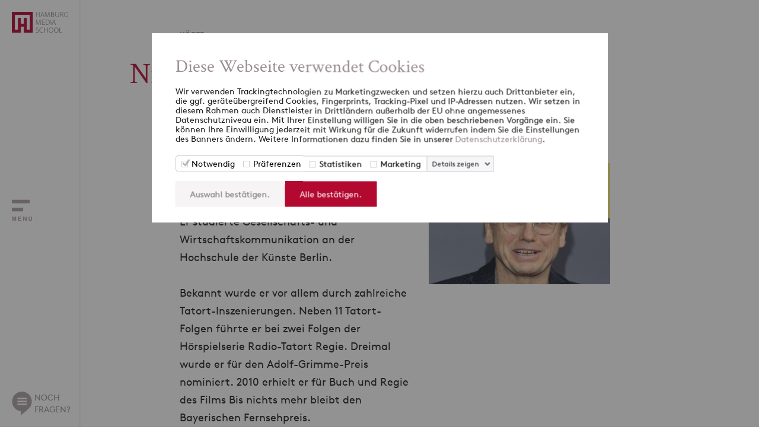

--- FILE ---
content_type: text/html; charset=UTF-8
request_url: https://www.hamburgmediaschool.com/koepfe/stein-niki
body_size: 5005
content:


										<!doctype html>
<html lang="de">
	<head>
					<script id="Cookiebot" src="https://consent.cookiebot.com/uc.js" data-cbid="d641a295-2e06-493b-86e7-53bce91504c3" data-blockingmode="auto" type="text/javascript"></script>
			<script>(function(w,d,s,l,i){w[l]=w[l]||[];w[l].push({'gtm.start':new Date().getTime(),event:'gtm.js'});var f=d.getElementsByTagName(s)[0],j=d.createElement(s),dl=l!='dataLayer'?'&l='+l:'';j.async=true;j.src='https://www.googletagmanager.com/gtm.js?id='+i+dl;f.parentNode.insertBefore(j,f);})(window,document,'script','dataLayer','GTM-5RPJLJ6');</script>
				<title>Stein, Niki | HMS </title>
		<meta charset="utf-8">
		<meta name="viewport" content="width=device-width, initial-scale=1.0">
		<meta name="theme-color" content="#ffffff">
		<meta name="msapplication-TileColor" content="#ffffff">
		<meta name="description" content="Niki Stein, Alumni an der Hamburg Media School im Fachbereich Film.">
		<meta name="facebook-domain-verification" content="6il1t4ayn7ruqegj00g4h9eha9iqm9" />
														<link rel="canonical" href="https://www.hamburgmediaschool.com/koepfe/stein-niki">
		<link rel="apple-touch-icon" sizes="180x180" href="/apple-touch-icon.png">
		<link rel="icon" type="image/png" sizes="32x32" href="/favicon-32x32.png">
		<link rel="icon" type="image/png" sizes="16x16" href="/favicon-16x16.png">
		<link rel="manifest" href="/site.webmanifest">
		<link rel="mask-icon" href="/safari-pinned-tab.svg" color="#b30931">
		<link rel="stylesheet" type="text/css" href="/css/hms2.dev.css">
	</head>
	<body>
					<noscript><iframe src="https://www.googletagmanager.com/ns.html?id=GTM-5RPJLJ6"	height="0" width="0" style="display:none;visibility:hidden"></iframe></noscript>
				<div class="navigation">
			<div class="navbar">
				<div class="navbar-logo">
					<a href="https://www.hamburgmediaschool.com/"><img src="/img/hms-logo.png" alt="Hamburg Media School Logo"></a>
				</div>
				<div class="open-nav">
					<div class="navbar-image">
					</div>
				</div>
				<div class="navbar-contact">
					<div class="open-contact">
						<div>NOCH<br>FRAGEN?</div>
					</div>
				</div>
			</div>
			<div class="nav">	
				<div class="nav-scroll-all">
					<div class="nav-scroll-top">
						<div class="nav-logo">
							<div class="nav-logo-inner">
								<a href="https://www.hamburgmediaschool.com/"><img src="/img/hms-logo.png" alt="Hamburg Media School Logo"></a>
								<div class="close-nav"></div>
							</div>
						</div>
						<div class="nav-search">
							<form id="form-search" accept-charset="UTF-8" method="get" action="/search" autocomplete="off" novalidate>
								<div class="nav-search-inner">
									<div class="nav-search-img">
										<img src="/img/search.svg" alt="search">
									</div>
									<div class="nav-search-input">
										<input type="text" name="q" maxlength="40" placeholder="SUCHE">
									</div>
									<div class="nav-search-button">
										<button id="test" type="submit">Suchen</button>
									</div>
								</div>
							</form>
						</div>
					</div>
					<div class="nav-scroll-mid">
						<div class="nav-menu">
													<ul>
								<li class=""><span class="menu-entry"><a href="https://www.hamburgmediaschool.com/">startseite</a></span></li>	
																																																																							<li class=""><span class="menu-entry"><a href="https://www.hamburgmediaschool.com/studium">Studium</a>
																																																									<span class="open-submenu"><span></span></span></span>
											<ul>
																																																																																			<li class=""><span class="menu-entry"><a href="https://www.hamburgmediaschool.com/studium/medienmanagement-vollzeit-mba">Master Digital- und Medienmanagement
																					<br><span class="menu-subtitle">MBA I Vollzeit</span>
																				</a>
																																																<span class="open-submenu"><span></span></span></span>
											<ul>
																																																																																												<li class=""><span class="menu-entry"><a href="https://www.hamburgmediaschool.com/studium/medienmanagement-vollzeit-mba/international">International</a>
																																																			</span></li></ul></li>
																																																																																														<li class=""><span class="menu-entry"><a href="https://www.hamburgmediaschool.com/studium/medienmanagement-berufsbegleitend-emba">Master Digital- und Medienmanagement
																					<br><span class="menu-subtitle">EMBA I berufsbegleitend</span>
																				</a>
																																					</span></li>
																																																																									<li class=""><span class="menu-entry"><a href="https://www.hamburgmediaschool.com/studium/digital-journalism-emaj">Master Digitaler Journalismus
																					<br><span class="menu-subtitle">EMAJ I berufsbegleitend</span>
																				</a>
																																					</span></li>
																																																																									<li class=""><span class="menu-entry"><a href="https://www.hamburgmediaschool.com/studium/film-ma">Master Film
																					<br><span class="menu-subtitle">M.A. I Vollzeit</span>
																				</a>
																																																<span class="open-submenu"><span></span></span></span>
											<ul>
																																																																																												<li class=""><span class="menu-entry"><a href="https://www.hamburgmediaschool.com/studium/film-ma/drehbuch">Drehbuch</a>
																												</span></li>
																																																																																		<li class=""><span class="menu-entry"><a href="https://www.hamburgmediaschool.com/studium/film-ma/kamera">Kamera</a>
																												</span></li>
																																																																																		<li class=""><span class="menu-entry"><a href="https://www.hamburgmediaschool.com/studium/film-ma/produktion">Produktion</a>
																												</span></li>
																																																																																		<li class=""><span class="menu-entry"><a href="https://www.hamburgmediaschool.com/studium/film-ma/regie">Regie</a>
																												</span></li>
																																																																																		<li class=""><span class="menu-entry"><a href="https://www.hamburgmediaschool.com/studium/film-ma/filme">Filme</a>
																																																			</span></li></ul></li>
																																																																																														<li class=""><span class="menu-entry"><a href="https://www.hamburgmediaschool.com/studium/wow">Master Werbefilm
																					<br><span class="menu-subtitle">M.A. I Vollzeit</span>
																				</a>
																																					</span></li>
																																																																									<li class=""><span class="menu-entry"><a href="https://www.hamburgmediaschool.com/studium/digital-media-ba">Bachelor Digital Media
																					<br><span class="menu-subtitle">B.A. I Vollzeit</span>
																				</a>
																																																												</span></li></ul></li>
																																																																																					<li class=""><span class="menu-entry"><a href="https://www.hamburgmediaschool.com/weiterbildung">Weiterbildung</a>
																																																									<span class="open-submenu"><span></span></span></span>
											<ul>
																																																																																			<li class=""><span class="menu-entry"><a href="https://www.hamburgmediaschool.com/weiterbildung/offene-seminare">Offene Seminare
																				</a>
																																																<span class="open-submenu"><span></span></span></span>
											<ul>
																																																																																												<li class=""><span class="menu-entry"><a href="https://www.hamburgmediaschool.com/weiterbildung/offene-seminare/ki">Künstliche Intelligenz</a>
																																							<span class="open-submenu"><span></span></span></span>
											<ul>
																																																																																																					</span></li>
																																																																																											</span></li>
																																																																																											</span></li>
																																																																																											</span></li>
																																																																																											</span></li>
																																																																																																																		</span></li></ul></li>
																																																																																																							<li class=""><span class="menu-entry"><a href="https://www.hamburgmediaschool.com/weiterbildung/offene-seminare/marketing-kommunikation">Marketing und Kommunikation</a>
																																							<span class="open-submenu"><span></span></span></span>
											<ul>
																																																																																																					</span></li>
																																																																																											</span></li>
																																																																																											</span></li>
																																																																																											</span></li>
																																																																																											</span></li>
																																																																																																																		</span></li></ul></li>
																																																																																																							<li class=""><span class="menu-entry"><a href="https://www.hamburgmediaschool.com/weiterbildung/offene-seminare/video">Video &amp; Bewegtbild</a>
																																							<span class="open-submenu"><span></span></span></span>
											<ul>
																																																																																																					</span></li>
																																																																																											</span></li>
																																																																																																																		</span></li></ul></li></ul>
																																																																																														<li class=""><span class="menu-entry"><a href="https://www.hamburgmediaschool.com/weiterbildung/inhouse-formate">Inhouse Formate
																				</a>
																																																<span class="open-submenu"><span></span></span></span>
											<ul>
																																																																																												<li class=""><span class="menu-entry"><a href="https://www.hamburgmediaschool.com/weiterbildung/inhouse-formate/media-innovation-program">Media Innovation</a>
																												</span></li>
																																																																																		<li class=""><span class="menu-entry"><a href="https://www.hamburgmediaschool.com/weiterbildung/inhouse-formate/ai-architect-in-residence">AI Architect inhouse</a>
																												</span></li>
																																																																																		<li class=""><span class="menu-entry"><a href="https://www.hamburgmediaschool.com/weiterbildung/inhouse-formate/ai-visual-storytelling">AI Visual Storytelling</a>
																												</span></li>
																																																																																		<li class=""><span class="menu-entry"><a href="https://www.hamburgmediaschool.com/weiterbildung/inhouse-formate/digitale-zusammenarbeit">Digitale Zusammenarbeit 4.0</a>
																												</span></li>
																																																																																		<li class=""><span class="menu-entry"><a href="https://www.hamburgmediaschool.com/weiterbildung/inhouse-formate/employer-branding">Employer Branding</a>
																												</span></li>
																																																																																		<li class=""><span class="menu-entry"><a href="https://www.hamburgmediaschool.com/weiterbildung/inhouse-formate/innovation-leadership">Innovation Leadership</a>
																												</span></li>
																																																																																		<li class=""><span class="menu-entry"><a href="https://www.hamburgmediaschool.com/weiterbildung/inhouse-formate/journalismus-nachwuchs">Journalismus &amp; Nachwuchs</a>
																												</span></li>
																																																																																		<li class=""><span class="menu-entry"><a href="https://www.hamburgmediaschool.com/weiterbildung/inhouse-formate/krisenkommunikation">Krisenkommunikation</a>
																												</span></li>
																																																																																		<li class=""><span class="menu-entry"><a href="https://www.hamburgmediaschool.com/weiterbildung/inhouse-formate/modern-leadership">Modern Leadership</a>
																												</span></li>
																																																																																		<li class=""><span class="menu-entry"><a href="https://www.hamburgmediaschool.com/weiterbildung/inhouse-formate/socialmedia-ngos">Social Media for NGOs</a>
																																																			</span></li></ul></li>
																																																																																														<li class=""><span class="menu-entry"><a href="https://www.hamburgmediaschool.com/weiterbildung/programme">Programme
																				</a>
																																																<span class="open-submenu"><span></span></span></span>
											<ul>
																																																																																												<li class=""><span class="menu-entry"><a href="https://www.hamburgmediaschool.com/weiterbildung/programme/professional-creator-program">Professional Creator</a>
																												</span></li>
																																																																																		<li class=""><span class="menu-entry"><a href="https://www.hamburgmediaschool.com/weiterbildung/programme/ai-ambassador-program">AI Ambassador</a>
																												</span></li>
																																																																																		<li class=""><span class="menu-entry"><a href="https://www.hamburgmediaschool.com/weiterbildung/programme/ai-architect-in-residence">AI Architect</a>
																												</span></li>
																																																																																		<li class=""><span class="menu-entry"><a href="https://www.hamburgmediaschool.com/weiterbildung/programme/get-on-set-program">GetOnSet Traineeship</a>
																												</span></li>
																																																																																		<li class=""><span class="menu-entry"><a href="https://www.hamburgmediaschool.com/weiterbildung/programme/music-business-summer-school">Music Business Summer School</a>
																																							<span class="open-submenu"><span></span></span></span>
											<ul>
																																																																																																					</span></li>
																																																																																											</span></li>
																																																																																											</span></li>
																																																																																																																		</span></li></ul></li></ul>
																																																																																														<li class=""><span class="menu-entry"><a href="https://www.hamburgmediaschool.com/wb/ai-ambassador-program">AI Ambassador
																				</a>
																																																												</span></li></ul></li>
																																																																																					<li class=""><span class="menu-entry"><a href="https://www.hamburgmediaschool.com/forschung">Forschung</a>
																																																									<span class="open-submenu"><span></span></span></span>
											<ul>
																																																																																			<li class=""><span class="menu-entry"><a href="https://www.hamburgmediaschool.com/forschung/publikationen">Publikationen
																				</a>
																																																												</span></li></ul></li>
																																																																																					<li class=""><span class="menu-entry"><a href="https://www.hamburgmediaschool.com/ueber-uns">Über uns</a>
																																																									<span class="open-submenu"><span></span></span></span>
											<ul>
																																																																																			<li class=""><span class="menu-entry"><a href="https://www.hamburgmediaschool.com/ueber-uns/wer-wir-sind">Wer wir sind
																				</a>
																																					</span></li>
																																																																									<li class=""><span class="menu-entry"><a href="https://www.hamburgmediaschool.com/ueber-uns/stiftung-foerderer">Stiftung &amp; Förderer
																				</a>
																																					</span></li>
																																																																									<li class=""><span class="menu-entry"><a href="https://www.hamburgmediaschool.com/ueber-uns/20-jahre-hms">20 Jahre HMS (2023)
																				</a>
																																					</span></li>
																																																																									<li class=""><span class="menu-entry"><a href="https://www.hamburgmediaschool.com/ueber-uns/veranstaltungen">Veranstaltungen
																				</a>
																																					</span></li>
																																																																									<li class=""><span class="menu-entry"><a href="https://www.hamburgmediaschool.com/ueber-uns/koepfe">Köpfe
																				</a>
																																					</span></li>
																																																																									<li class=""><span class="menu-entry"><a href="https://www.hamburgmediaschool.com/ueber-uns/presse">Presse
																				</a>
																																					</span></li>
																																																																									<li class=""><span class="menu-entry"><a href="https://www.hamburgmediaschool.com/ueber-uns/fuerstudierende">Für Studierende
																				</a>
																																					</span></li>
																																																																									<li class=""><span class="menu-entry"><a href="https://www.hamburgmediaschool.com/ueber-uns/alumni">Alumniverein
																				</a>
																																					</span></li>
																																																																									<li class=""><span class="menu-entry"><a href="https://www.hamburgmediaschool.com/ueber-uns/jobs">Offene Stellen
																				</a>
																																					</span></li>
																																																																									<li class=""><span class="menu-entry"><a href="https://www.hamburgmediaschool.com/ueber-uns/kunst-und-mediencampus">Kunst- und Mediencampus
																				</a>
																																					</span></li>
																																																																									<li class=""><span class="menu-entry"><a href="https://www.hamburgmediaschool.com/ueber-uns/tide">TIDEnet.de
																				</a>
																																					</span></li>
																																																																									<li class=""><span class="menu-entry"><a href="https://www.hamburgmediaschool.com/ueber-uns/anfahrt">Anfahrt
																				</a>
																																																												</span></li></ul></li>
																																																																																					<li class=""><span class="menu-entry"><a href="https://www.hamburgmediaschool.com/fuer-unternehmen">Für Unternehmen</a>
																																														</span></li>
																																													<li class=""><span class="menu-entry"><a href="https://www.hamburgmediaschool.com/podcast">Podcast</a>
																																														</span></li>
																																									
								<li class=""><span class="menu-entry"><a href="/blog">blog</a><span class="open-submenu"><span></span></span></span>
									<ul>
																																				
																																																																										
																			
																																																				<li class=""><span class="menu-entry"><a href="/blog?cat=digital-und-medienmanagement">Digital- und Medienmanagement</a>
																																																					<span class="open-submenu"><span></span></span></span>
												<ul>
																																								
																																																														<li class=""><span class="menu-entry"><a href="/blog?cat=alumni-interview">Alumni Interviews</a>
																															</span></li>
																													
																																																														<li class=""><span class="menu-entry"><a href="/blog?cat=auslandsberichte">Auslandsberichte</a>
																															</span></li>
																													
																																																														<li class=""><span class="menu-entry"><a href="/blog?cat=forschung">Forschung</a>
																															</span></li>
																													
																																																														<li class=""><span class="menu-entry"><a href="/blog?cat=gastgespraeche">Gastgespräche</a>
																															</span></li>
																													
																																																														<li class=""><span class="menu-entry"><a href="/blog?cat=praxisprojekte">Praxisprojekte</a>
																															</span></li>
																													
																																																														<li class=""><span class="menu-entry"><a href="/blog?cat=studierendenleben">Studierendenleben</a>
																															</span></li>
																													
																																																														<li class=""><span class="menu-entry"><a href="/blog?cat=studieneinblicke">Studium</a>
																																											</span></li></ul></li>
																																								
																																																				<li class=""><span class="menu-entry"><a href="/blog?cat=digitaler-journalismus">Digitaler Journalismus</a>
																																									</span></li>
																													
																																																				<li class=""><span class="menu-entry"><a href="/blog?cat=film">Film</a>
																																									</span></li>
																													
																																																				<li class=""><span class="menu-entry"><a href="/blog?cat=weiterbildung">Weiterbildung</a>
																																																					<span class="open-submenu"><span></span></span></span>
												<ul>
																																								
																																																														<li class=""><span class="menu-entry"><a href="/blog?cat=getonset">GetOnSet</a>
																																											</span></li></ul></li>
																																								
																																																				<li class=""><span class="menu-entry"><a href="/blog?cat=ki">KI</a>
																																									</span></li>
																													
																																																				<li class=""><span class="menu-entry"><a href="/blog?cat=events">Events</a>
																																									</span></li>
																													
																																																				<li class=""><span class="menu-entry"><a href="/blog?cat=internationales">Internationales</a>
																																									</span></li>
																													
																															<li class=""><span class="menu-entry"><a href="/blog?cat=hms-kosmos">HMS Kosmos</a>
																																									</span></li>
																																					</ul>
								</li>
							</ul>
												</div>
						<div class="nav-links">
							<span>+49 (0)40 413 468 0</span>
							<span><a href="mailto:&#105;&#110;&#102;&#111;&#64;&#104;&#97;&#109;&#98;&#117;&#114;&#103;&#109;&#101;&#100;&#105;&#97;&#115;&#99;&#104;&#111;&#111;&#108;&#46;&#99;&#111;&#109;">&#105;&#110;&#102;&#111;&#64;&#104;&#97;&#109;&#98;&#117;&#114;&#103;&#109;&#101;&#100;&#105;&#97;&#115;&#99;&#104;&#111;&#111;&#108;&#46;&#99;&#111;&#109;</a></span>
																						<span><a href="https://www.hamburgmediaschool.com/datenschutz">Datenschutz</a></span>
															<span><a href="https://www.hamburgmediaschool.com/impressum">Impressum</a></span>
															<span><a href="https://www.hamburgmediaschool.com/kontakt">Kontakt</a></span>
													</div>
					</div>
					<div class="nav-scroll-bot">
						<div class="nav-social">
							<ul>
								<li><a href="https://facebook.com/hamburgmediaschool" target="_blank"><span class="sm-facebook"></span></a></li>
								<li><a href="https://www.linkedin.com/school/hamburgmediaschool" target="_blank"><span class="sm-linkedin"></span></a></li>
								<li><a href="https://www.tiktok.com/@hamburgmediaschool" target="_blank"><span class="sm-tiktok"></span></a></li>
								<li><a href="https://www.instagram.com/hamburgmediaschool" target="_blank"><span class="sm-instagram"></span></a></li>
							</ul>
						</div>
						<div class="nav-contact">
							<div class="open-contact">
								<div>NOCH<br>FRAGEN?</div>
							</div>
						</div>
					</div>
				</div>
			</div>
			<div class="contact">
				<div class="contact-scroll-all">
					<div class="contact-scroll-top">
						<div class="nav-logo">
							<div class="nav-logo-inner">
								<a href="https://www.hamburgmediaschool.com/"><img src="/img/hms-logo.png" alt="Hamburg Media School Logo"></a>
								<div class="close-contact"></div>
							</div>
						</div>
					</div>
					<div class="contact-scroll-bot">
						<div class="contact-text">
							<span>KONTAKT</span>
							<span>Sprechen Sie uns an</span>
							<p>Sie haben Fragen zu unseren Studiengängen, Weiterbildungen oder der Forschung? Wir freuen uns über Ihre Nachricht!<br>Tel: +49 (0)40 413468 - 0</p>
						</div>
						<div class="contact-form">
							<form id="form-contact" accept-charset="UTF-8" novalidate>
								<input type="hidden" name="CRAFT_CSRF_TOKEN" value="UTFspbWLsdoQ4q-O1rASeoya7R_xbrxmbDoG91S8YOSYERBdDwQN6TpZHePm_dONRIXG15rXSjPi-4tLxQvYAiN2aJoA1y-joV9zFmZKTrk=">
								<input type="hidden" name="form_id" value="1">
								<input type="text" name="vorname" maxlength="50" placeholder="Vorname*">
								<input type="text" name="nachname" maxlength="50" placeholder="Nachname*">
								<input type="text" name="telefon" maxlength="30" placeholder="Telefon">
								<input type="text" name="email" maxlength="50" placeholder="E-Mail Adresse*">
								<textarea rows="4" name="nachricht" maxlength="1000" placeholder="Ihre Nachricht*"></textarea>
								<p class="form-msg-empty">Bitte benötigte Felder ausfüllen.</p>
								<p class="form-msg-email">Ungültige Email-Adresse.</p>
								<button class="submit" type="submit">absenden</button>
								<button class="cancel" type="button">schliessen</button>
							</form>
						</div>
					</div>
				</div>
			</div>
		</div>
		<div class="main">
																																	<section>
	<div class="heads default">
		<div class="container">
			<div class="content">
				<p class="h5">Köpfe</p>
												<h1>Niki Stein</h1>
									<div class="heads-h2">
						<h2>Absolvent Regie 1994</h2>
					</div>
								<div class="heads-row">
					<div class="heads-col-left">
													<div class="heads-text">
								<p>Nikolaus Stein von Kamienski (* 25. Januar 1961 in Essen) ist ein deutscher Regisseur.<br /><br />Er studierte Gesellschafts- und Wirtschaftskommunikation an der Hochschule der Künste Berlin.<br /><br />Bekannt wurde er vor allem durch zahlreiche Tatort-Inszenierungen. Neben 11 Tatort-Folgen führte er bei zwei Folgen der Hörspielserie Radio-Tatort Regie. Dreimal wurde er für den Adolf-Grimme-Preis nominiert. 2010 erhielt er für Buch und Regie des Films Bis nichts mehr bleibt den Bayerischen Fernsehpreis.</p>
							</div>
																							</div>
					<div class="heads-col-right">
																											<img src="/imager/images/Koepfe/Alumni/Film/F04/14623/niki-stein_17e131551a3954a0c8bd7ff6bf1c504a.jpg" alt="Niki stein">
											</div>
				</div>
			</div>
		</div>
	</div>
</section>
								<section class="light">
			<div class="tabs default">
				<div class="container">
					<div class="content">
						<ul class="tabrow">
													</ul>
											</div>
				</div>
			</div>
		</section>
																								<footer>
				<div class="container">
					<div class="footer-inner">
						<div class="footer-block-all">
							<div class="footer-block left expandable">
								<div class="footer-top">
									<span>Studium</span>
									<img src="/img/arrow-down-w.svg" alt="footer open">
								</div>
								<ul>
																			<li><a href="https://www.hamburgmediaschool.com/studium/digital-journalism-emaj">Master Digitaler Journalismus</a></li>
																			<li><a href="https://www.hamburgmediaschool.com/studium/digital-media-ba">Bachelor Digital Media</a></li>
																			<li><a href="https://www.hamburgmediaschool.com/studium/medienmanagement-vollzeit-mba">Master Digital- und Medienmanagement</a></li>
																			<li><a href="https://www.hamburgmediaschool.com/studium/medienmanagement-berufsbegleitend-emba">Master Digital- und Medienmanagement</a></li>
																			<li><a href="https://www.hamburgmediaschool.com/studium/film-ma">Master Film</a></li>
																			<li><a href="https://www.hamburgmediaschool.com/studium/wow">Master Werbefilm</a></li>
																	</ul>
							</div>
							<div class="footer-block mid expandable">
								<div class="footer-top">
									<span>Weiterbildung</span>
									<img src="/img/arrow-down-w.svg" alt="footer open">
								</div>
								<ul>
																	</ul>
							</div>
							<div class="footer-block right">
								<div class="footer-top">
									<span>Newsletter</span>
								</div>
								<div class="footer-text">
									<span>Melden Sie sich jetzt <a href="https://share-eu1.hsforms.com/1T6P5W4DLS2aq-TsxxMO_xwftl0t" target="_blank" style="color:#b30931">hier</a> für den HMS-Newsletter an und verpassen Sie keine Neuigkeiten in Ihrem Postfach.</span>
								</div>
							</div>
						</div>
						<div class="footer-social">
							<ul>
								<li><a href="https://www.linkedin.com/school/hamburgmediaschool" target="_blank"><span class="sm-footer-linkedin"></span></a></li>
								<li><a href="https://www.instagram.com/hamburgmediaschool" target="_blank"><span class="sm-footer-instagram"></span></a></li>
								<li><a href="https://www.youtube.com/HamburgMediaSchool" target="_blank"><span class="sm-footer-youtube"></span></a></li>
								<li><a href="https://www.tiktok.com/@hamburgmediaschool" target="_blank"><span class="sm-footer-tiktok"></span></a></li>
							</ul>
						</div>
						<div class="footer-links">
							<span>&copy; Hamburg Media School 2025</span>
							<ul>
																	<li><a href="https://www.hamburgmediaschool.com/datenschutz">Datenschutz</a></li>
																	<li><a href="https://www.hamburgmediaschool.com/impressum">Impressum</a></li>
																	<li><a href="https://www.hamburgmediaschool.com/kontakt">Kontakt</a></li>
															</ul>
						</div>
					</div>
				</div>
			</footer>
		</div>
				<script data-cfasync="false"> (function(W,i,s,e,P,o,p){W['WisePopsObject']=P;W[P]=W[P]||function(){(W[P].q=W[P].q||[]).push(arguments)},W[P].l=1*new Date();o=i.createElement(s),p=i.getElementsByTagName(s)[0];o.defer=1;o.src=e;p.parentNode.insertBefore(o,p)})(window,document,'script','//loader.wisepops.com/get-loader.js?v=1&site=bdhCz8a5fV','wisepops'); </script>
		<script type="text/javascript" id="hs-script-loader" async defer src="//js-eu1.hs-scripts.com/26574509.js"></script>
		<script src="/js/jquery.min.js"></script>
		<script src="/js/flickity.min.js"></script>
		<script src="/js/fancybox.min.js"></script>
		<script src="/js/hms2.dev.js"></script>
	</body>
</html>
